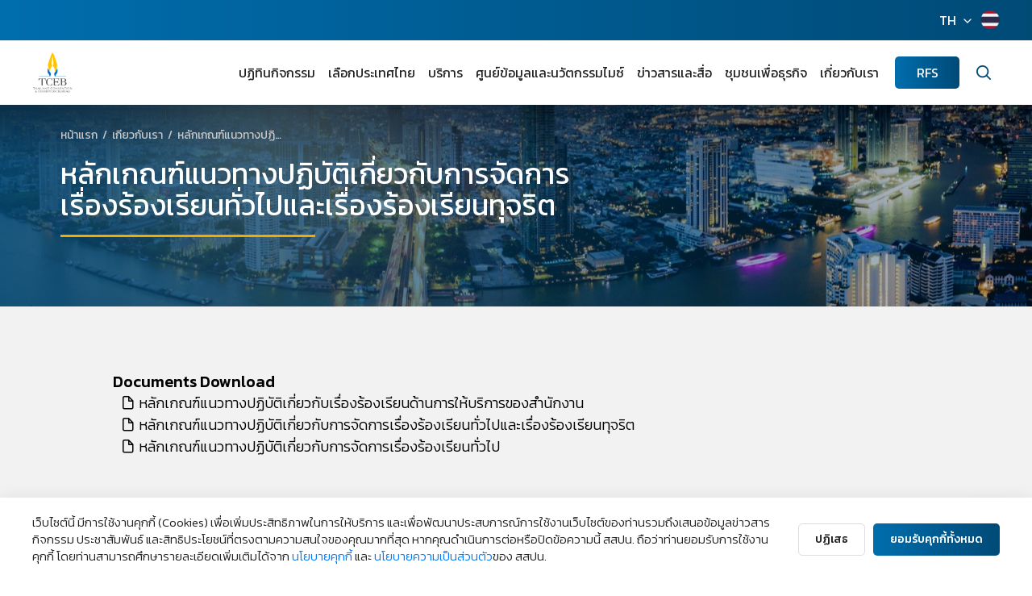

--- FILE ---
content_type: text/html; charset=UTF-8
request_url: https://www.businesseventsthailand.com/th/about-us/rules-guidelines
body_size: 13985
content:
<!DOCTYPE html>
<html lang="th">
<head>
    <title>Find out about the rules and guidelines for your planning.</title>
<meta charset="utf-8">
<meta http-equiv="X-UA-Compatible" content="IE=edge">
<meta name="viewport" id="viewport-meta" content="width=device-width, initial-scale=1.0, maximum-scale=1.0, user-scalable=no">
<meta name="keywords" content="">
<meta name="description" content="Find out about the rules and guidelines for effective planning for your next business event in Thailand.">
<meta name="HandheldFriendly" content="true">
<meta name="format-detection" content="telephone=no">
<meta name='language' content='th, en, cn'>
<meta name="copyright" content="2018 Copyright © Thailand Convention & Exhibition Bureau.">

<!-- META OPEN GRAPH (FB) -->
<meta property="og:type" content="website">
<meta property="og:url" content="https://www.businesseventsthailand.com/th/about-us/rules-guidelines">
<meta property="og:title" content="Find out about the rules and guidelines for your planning.">
<meta property="og:description" content="Find out about the rules and guidelines for effective planning for your next business event in Thailand.">
<meta property="og:image" content="https://www.businesseventsthailand.com/image/upload/brand-2.png">
<meta property="og:site_name" content="สำนักงานส่งเสริมการจัดประชุมและนิทรรศการ (องค์การมหาชน) หรือ สสปน.">
<meta property="og:locale" content="">
<meta property="og:locale:alternate" content="">
<meta property="fb:app_id" content="394794124505350" />

<!-- TWITTER CARD -->
<meta name="twitter:card" content="summary">
<meta name="twitter:title" content="Find out about the rules and guidelines for your planning.">
<meta name="twitter:description" content="Find out about the rules and guidelines for effective planning for your next business event in Thailand.">
<meta name="twitter:url" content="https://www.businesseventsthailand.com/th/about-us/rules-guidelines">
<meta name="twitter:image:src" content="https://www.businesseventsthailand.com/image/upload/brand-2.png">

<!-- <meta name="apple-mobile-web-app-capable" content="yes"> -->
<meta name="mobile-web-app-capable" content="yes">
<meta name="apple-mobile-web-app-status-bar-style" content="black-translucent">
<meta name="format-detection" content = "telephone=no">
<meta name="Rating" content="general"> 
<meta name="ROBOTS" content="index, follow"> 
<meta name="FAST-WebCrawler" content="index, follow"> 
<meta name="Scooter" content="index, follow"> 
<meta name="Slurp" content="index, follow"> 
<meta name="REVISIT-AFTER" content="7 days"> 
<meta name="distribution" content="global">

<meta name="facebook-domain-verification" content="p51kgi5xndkzve3l2mbubt3hyh3ca4" />

<!-- ICONS -->
<link rel="shortcut icon" href="/css/assets-2022/favicon/favicon.ico?v=2" type="image/x-icon"/>
<link rel="icon" href="/css/assets-2022/favicon/favicon.ico?v=2" type="image/x-icon"/>
<link rel="apple-touch-icon" sizes="57x57" href="/css/assets-2022/favicon/apple-icon-57x57.png">
<link rel="apple-touch-icon" sizes="60x60" href="/css/assets-2022/favicon/apple-icon-60x60.png">
<link rel="apple-touch-icon" sizes="72x72" href="/css/assets-2022/favicon/apple-icon-72x72.png">
<link rel="apple-touch-icon" sizes="76x76" href="/css/assets-2022/favicon/apple-icon-76x76.png">
<link rel="apple-touch-icon" sizes="114x114" href="/css/assets-2022/favicon/apple-icon-114x114.png">
<link rel="apple-touch-icon" sizes="120x120" href="/css/assets-2022/favicon/apple-icon-120x120.png">
<link rel="apple-touch-icon" sizes="144x144" href="/css/assets-2022/favicon/apple-icon-144x144.png">
<link rel="apple-touch-icon" sizes="152x152" href="/css/assets-2022/favicon/apple-icon-152x152.png">
<link rel="apple-touch-icon" sizes="180x180" href="/css/assets-2022/favicon/apple-icon-180x180.png">
<link rel="icon" type="image/png" href="/css/assets-2022/favicon/favicon-16x16.png" sizes="16x16">
<link rel="icon" type="image/png" href="/css/assets-2022/favicon/favicon-32x32.png" sizes="32x32">
<link rel="icon" type="image/png" href="/css/assets-2022/favicon/favicon-96x96.png" sizes="96x96">
<link rel="icon" type="image/png" href="/css/assets-2022/favicon/android-icon-192x192.png" sizes="192x192">    <!-- Core -->
<link rel="stylesheet" href="https://stackpath.bootstrapcdn.com/bootstrap/4.5.0/css/bootstrap.min.css" integrity="sha384-9aIt2nRpC12Uk9gS9baDl411NQApFmC26EwAOH8WgZl5MYYxFfc+NcPb1dKGj7Sk" crossorigin="anonymous">
<link rel="stylesheet" href="https://cdnjs.cloudflare.com/ajax/libs/normalize/8.0.1/normalize.min.css" integrity="sha512-NhSC1YmyruXifcj/KFRWoC561YpHpc5Jtzgvbuzx5VozKpWvQ+4nXhPdFgmx8xqexRcpAglTj9sIBWINXa8x5w==" crossorigin="anonymous" />
<link rel="stylesheet" href="https://cdnjs.cloudflare.com/ajax/libs/animate.css/4.1.0/animate.min.css" integrity="sha512-kb1CHTNhoLzinkElTgWn246D6pX22xj8jFNKsDmVwIQo+px7n1yjJUZraVuR/ou6Kmgea4vZXZeUDbqKtXkEMg==" crossorigin="anonymous" />
<link rel="stylesheet" href="//code.jquery.com/ui/1.12.1/themes/base/jquery-ui.css">

<link rel="stylesheet" href="https://cdnjs.cloudflare.com/ajax/libs/slick-carousel/1.9.0/slick-theme.min.css" integrity="sha512-17EgCFERpgZKcm0j0fEq1YCJuyAWdz9KUtv1EjVuaOz8pDnh/0nZxmU6BBXwaaxqoi9PQXnRWqlcDB027hgv9A==" crossorigin="anonymous" />
<link rel="stylesheet" href="https://cdnjs.cloudflare.com/ajax/libs/slick-carousel/1.9.0/slick.min.css" integrity="sha512-yHknP1/AwR+yx26cB1y0cjvQUMvEa2PFzt1c9LlS4pRQ5NOTZFWbhBig+X9G9eYW/8m0/4OXNx8pxJ6z57x0dw==" crossorigin="anonymous" />
<link href="https://cdn.jsdelivr.net/npm/select2@4.1.0-beta.1/dist/css/select2.min.css" rel="stylesheet" />
<link rel="stylesheet" href="https://cdn.jsdelivr.net/gh/fancyapps/fancybox@3.5.7/dist/jquery.fancybox.min.css" />

<!-- Custom -->
<link rel="stylesheet" type="text/css" href="/css/assets-2022/css/style.css?v=202601171768603680">
<link rel="stylesheet" type="text/css" href="/css/custom_feature/tags.css?v=202601171768603680">

    <!-- GA4 -->

    <!-- Google tag (gtag.js) -->
    <script async src="https://www.googletagmanager.com/gtag/js?id=G-MQQ43TE7DK"></script>
    <script>
    window.dataLayer = window.dataLayer || [];
    function gtag(){dataLayer.push(arguments);}
    gtag('js', new Date());

    gtag('config', 'G-MQQ43TE7DK');
    </script>
    
    <!-- Google Analytics -->
    <script>
        // open comment for production
        (function(i,s,o,g,r,a,m){i['GoogleAnalyticsObject']=r;i[r]=i[r]||function(){
        (i[r].q=i[r].q||[]).push(arguments)},i[r].l=1*new Date();a=s.createElement(o),
        m=s.getElementsByTagName(o)[0];a.async=1;a.src=g;m.parentNode.insertBefore(a,m)
        })(window,document,'script','https://www.google-analytics.com/analytics.js','ga');
        
        ga('create', 'UA-47039557-1', 'auto');
        ga('send', 'pageview');
    </script>
    <script id="cookieWarn" type="text/javascript" src="/js/cookie-warn.js?v=20260117054800"        
        data-lang-th=
        "{
        'text':'เว็บไซต์นี้ มีการใช้งานคุกกี้ (Cookies) เพื่อเพิ่มประสิทธิภาพในการให้บริการ และเพื่อพัฒนาประสบการณ์การใช้งานเว็บไซต์ของท่านรวมถึงเสนอข้อมูลข่าวสาร กิจกรรม ประชาสัมพันธ์ และสิทธิประโยชน์ที่ตรงตามความสนใจของคุณมากที่สุด หากคุณดำเนินการต่อหรือปิดข้อความนี้ สสปน. ถือว่าท่านยอมรับการใช้งานคุกกี้ โดยท่านสามารถศึกษารายละเอียดเพิ่มเติมได้จาก',
        'text2':'',
        'text3':'ของ สสปน.',
        'reject_text': 'ปฏิเสธ ',
        'accept_text': 'ยอมรับคุกกี้ทั้งหมด',
        'text_and': 'และ',
        'more_text': 'นโยบายคุกกี้',
        'more_text_privacy': 'นโยบายความเป็นส่วนตัว',
        'more_link': '/uploads/policy/pdf/6.นโยบายคุกกี้_Cookies Policy_300522_signed.pdf',
        'more_link_privacy': '/uploads/policy/pdf/2.นโยบายความเป็นส่วนตัว_300622_1.pdf'
        }"
        data-lang="th"
        data-debug="false"
        data-expire="90" 
        data-path="/"
        data-delay="" 
        data-class="myCookieWarningClass"
        data-style=""
        data-callback="cookieWarnCallback"
    > 
    </script>
    <script type="text/javascript">
        // callback 
        var cookieWarnCallback = function(accepted) {
            console.log('cookies accepted: ' + (accepted ? 'true' : 'false'));
        }; 
    </script>
        <!-- End Google Analytics -->
</head>
<body>

        <div class="global-container">
        <!-- FACEBOOK CHAT WIDGET-->
<style>
.ctrlq.fb-button,.ctrlq.fb-close{position:fixed;right:24px;cursor:pointer;}
.ctrlq.fb-button{z-index:999;background:url([data-uri]) center no-repeat #0084ff;width:60px;height:60px;text-align:center;bottom:24px;border:0;outline:0;border-radius:60px;-webkit-border-radius:60px;-moz-border-radius:60px;-ms-border-radius:60px;-o-border-radius:60px;box-shadow:0 1px 6px rgba(0,0,0,.06),0 2px 32px rgba(0,0,0,.16);-webkit-transition:box-shadow .2s ease;background-size:80%;transition:all .2s ease-in-out}

.ctrlq.fb-button:focus,.ctrlq.fb-button:hover{transform:scale(1.1);box-shadow:0 2px 8px rgba(0,0,0,.09),0 4px 40px rgba(0,0,0,.24);}

</style>

<div class="fb-livechat">
  <a href="https://m.me/miceinthailand" title="Send us a message on Facebook" class="ctrlq fb-button" target="_blank"></a> 
</div>
<!-- FACEBOOK CHAT WIDGET-->

<header class="site-header">
	<div class="topbar">
		<div class="row no-gutters align-items-center justify-content-end">
			
			<div class="col-auto">
				<div class="lang">
					<div class="row no-gutters">
						<div class="col-auto">
							<div class="dropdown">
								<a href="javascript:void(0)" class="link" data-toggle="dropdown">TH</a>
								<ul class="dropdown-menu dropdown-menu-right">
									<li>
										<a href="https://www.businesseventsthailand.com/th/about-us/rules-guidelines" class="link">ไทย</a>
									</li>
									<li>
										<a href="https://www.businesseventsthailand.com/en/about-us/rules-guidelines" class="link">English</a>
									</li>
									<li>
										<a href="https://www.businesseventsthailand.com/cn/about-us/rules-guidelines" class="link">华文</a>
									</li>
								</ul>
							</div>
						</div>
						<div class="col-auto">
							<div class="icon">
								<img src="/css/assets-2022/img/icon/lang-th.png" alt="lang-th">
							</div>
						</div>
					</div>
				</div>
			</div>
		</div>
	</div>
	<div class="main">
		<div class="row gutters-20 align-items-center">
			<div class="col">
				<div class="brand">
					<a href="https://www.businesseventsthailand.com/th/index" class="link">
						<img src="/css/assets-2022/img/static/brand.png" alt="brand">
					</a>
				</div>
			</div>
			<div class="col-auto">
				<div class="menu-wrapper">
					<div class="row gutters-10 align-items-xl-center">
						<div class="col-12 col-xl">
							<nav class="menu">
								<ul class="nav-list">
									<li class="dropdown">
										<a href="/event-calendar" class="link">ปฏิทินกิจกรรม</a>
										<a href="javascript:void(0)" data-toggle="dropdown">
											<span class="feather icon-chevron-down"></span>
										</a>
										<ul class="dropdown-menu">
											<li>
												<a href="/register-event" class="link">ลงทะเบียนประชาสัมพันธ์งาน</a>
											</li>
										</ul>
									</li>
									<li class="dropdown">
										<a href="https://www.businesseventsthailand.com/th/why-thailand" class="link">เลือกประเทศไทย</a>
										<a href="javascript:void(0)" data-toggle="dropdown">
											<span class="feather icon-chevron-down"></span>
										</a>
										<ul class="dropdown-menu">
											<li>
												<a href="https://www.businesseventsthailand.com/th/why-thailand/new-experience" class="link">ประสบการณ์ใหม่</a>
											</li>
											<li>
												<a href="https://www.businesseventsthailand.com/th/why-thailand/variety-of-venues" class="link">หลากหลายสถานที่</a>
											</li>
											<li>
												<a href="https://www.businesseventsthailand.com/th/why-thailand/one-stop-service" class="link">บริการครบวงจร</a>
											</li>
											<li>
												<a href="https://www.businesseventsthailand.com/th/why-thailand/uniquely-thai" class="link">เอกลักษณ์ไทย</a>
											</li>
											<li>
												<a href="https://www.businesseventsthailand.com/th/why-thailand/connecting-hub" class="link">ศูนย์กลางธุรกิจไมซ์เอเชีย</a>
											</li>
										</ul>
									</li>
									<li class="dropdown">
										<a href="/support-solution" class="link">บริการ</a>
										<a href="javascript:void(0)" data-toggle="dropdown">
											<span class="feather icon-chevron-down"></span>
										</a>
										<ul class="dropdown-menu">
											<li>
												<a href="/support-solution/meetings-incentives" class="link">การจัดประชุมและการเดินทางเพื่อเป็นรางวัล</a>
											</li>
											<li>
												<a href="/support-solution/convention" class="link">การจัดประชุมนานาชาติ</a>
											</li>
											<li>
												<a href="/support-solution/exhibition" class="link">งานแสดงสินค้านานาชาติ</a>
											</li>
											<li>
												<a href="/support-solution/mega-events" class="link">งานเมกะอีเวนท์ และเทศกาลนานาชาติ</a>
											</li>
											<li>
												<a href="https://intelligence.businesseventsthailand.com/en" target="_blank" class="link">MICE Intelligenceและนวัตกรรม</a>
											</li>
											<li>
												<a href="https://www.businesseventsthailand.com/th/support-solution/regional-office" class="link">สำนักส่งเสริมการจัดประชุมและนิทรรศการ</a>
											</li>
											<li>
												<a href="/support-solution/capabilities" class="link">ฝ่ายพัฒนาศักยภาพอุตสาหกรรมไมซ์</a>
											</li>
											<li>
												<a href="/support-solution/government" class="link">บริหารรัฐกิจวิสาหกิจ</a>
											</li>
											<li>
												<a href="/support-solution/service" class="link">การบริการที่สนามบิน</a>
											</li>
											<li>
												<a href="/epayment" class="link">การชำระเงินผ่านระบบอิเล็กทรอนิกส์ (E-Payment)</a>
											</li>
											
										</ul>
									</li>
									<li class="dropdown">
										<a href="https://intelligence.businesseventsthailand.com/en" class="link">ศูนย์ข้อมูลและนวัตกรรมไมซ์</a>
										<a href="javascript:void(0)" data-toggle="dropdown">
											<span class="feather icon-chevron-down"></span>
										</a>
										<ul class="dropdown-menu">
											<li>
												<a href="https://intelligence.businesseventsthailand.com/en/blog" target="_blank" class="link">บทความ</a>
											</li>
											<!-- <li>
												<a href="https://intelligence.businesseventsthailand.com/en/insights/future-of-mice" target="_blank" class="link">รายงานข่าวสาร</a>
											</li> -->
											<li>
												<a href="https://intelligence.businesseventsthailand.com/en/keyindustries/s-curve-industries" target="_blank" class="link">ข่าวสารอุตสาหกรรม</a>
											</li>
											<li>
												<a href="https://intelligence.businesseventsthailand.com/en/page/mice-dashboard" target="_blank" class="link">ข้อมูลทางสถิติ</a>
											</li>
											<li>
												<a href="https://intelligence.businesseventsthailand.com/en/page/mice-business" target="_blank" class="link">เครื่องมือทางธุรกิจ</a>
											</li>
											<li>
												<a href="https://intelligence.businesseventsthailand.com/en/e-library" target="_blank" class="link">E-LIBRARY</a>
											</li>
										</ul>
									</li>
									<li class="dropdown">
										<a href="/press-media/news-press-release#navbar" class="link">ข่าวสารและสื่อ</a>
										<a href="javascript:void(0)" data-toggle="dropdown">
											<span class="feather icon-chevron-down"></span>
										</a>
										<ul class="dropdown-menu">
											<li>
												<a href="https://www.businesseventsthailand.com/th/press-media/news-press-release" class="link">ข่าวสารและสื่อ</a>
											</li>
											<li>
												<a href="https://www.businesseventsthailand.com/th/press-media/photo-gallery" class="link">แกลเลอรี่ภาพ</a>
											</li>
											<li>
												<a href="https://www.businesseventsthailand.com/th/press-media/videos" class="link">วิดีโอ</a>
											</li>
											<li>
												<a href="https://www.businesseventsthailand.com/th/press-media/download-center" class="link">ศูนย์ดาวน์โหลด</a>
											</li>
										</ul>
									</li>
									<li class="dropdown">
										<a href="/communities" class="link">ชุมชนเพื่อธุรกิจ</a>
										<a href="javascript:void(0)" data-toggle="dropdown">
											<span class="feather icon-chevron-down"></span>
										</a>
										<ul class="dropdown-menu">
											<li>
												<a href="https://www.businesseventsthailand.com/th/communities/thailand-7-mice-magnificent-themes" class="link">ไอเดียสร้างสรรค์ 7 เส้นทางสายไมซ์</a>
											</li>
											<li>
												<a href="/communities/campaign" class="link">แคมเปญ</a>
											</li>
											<li>
												<a href="/communities/experiences" class="link">ประสบการณ์ไมซ์</a>
											</li>
											<!-- <li>
												<a href="https://www.thaimiceconnect.com/" target="_blank" class="link">Thai MICE Connect</a>
											</li> -->
											<li>
												<a href="https://miceoss.tceb.or.th/" target="_blank" class="link">Thai MICE OSS</a>
											</li>
											<li>
												<a href="/communities/venues" class="link">สถานที่จัดงาน</a>
											</li>
											<li>
												<a href="/communities/accommodation" class="link">สถานที่พัก</a>
											</li>
											<li>
												<a href="/communities/testimonials" class="link">คำรับรองจากผู้จัดงาน</a>
											</li>
											<li>
												<a href="/communities/local-partner" class="link">พันธมิตรในชุมชน</a>
											</li>
											<li>
												<a href="/communities/travel-information" class="link">ข้อมูลการเดินทางทั่วไป</a>
											</li>
											<li>
												<a href="/communities/faq" class="link">คำถามที่พบบ่อย</a>
											</li>
										</ul>
									</li>
									<li class="dropdown">
										<a href="/about-us" class="link">เกี่ยวกับเรา</a>
										<a href="javascript:void(0)" data-toggle="dropdown">
											<span class="feather icon-chevron-down"></span>
										</a>
										<ul class="dropdown-menu">
											<li class="dropdown-submenu">
												<a href="javascript:void(0);" class="link">เกี่ยวกับสำนักงานส่งเสริมการจัดประชุมและนิทรรศการ</a>
												<a href="javascript:void(0)" class="link-sub">
													<span class="feather icon-chevron-down"></span>
												</a>
												<ul class="dropdown-menu">																									        
													<li>
														<a href="/about-us/introduction-background" class="link">บทนำและประวัติความเป็นมา</a>
													</li>															
													<li>
														<a href="/about-us/power-and-duty" class="link">อำนาจและหน้าที่</a>
													</li>															
													<li>
														<a href="/about-us/strategic-plan" class="link">แผนยุทธศาสตร์</a>
													</li>															
													<li>
														<a href="/about-us/related-laws" class="link">กฎหมายที่เกี่ยวข้อง</a>
													</li>															
													<li>
														<a href="/about-us/organization-chart" class="link">โครงสร้างองค์กร</a>
													</li>															
													<li>
														<a href="/about-us/tceb-board-of-directors" class="link">โครงสร้างคณะกรรมการและคณะอนุกรรมการ</a>
													</li>															
													<li>
														<a href="/about-us/tceb-board-members" class="link">คณะกรรมการของสำนักงานส่งเสริมการจัดประชุมและนิทรรศการ</a>
													</li>																	
												</ul>
											</li>
											<li class="dropdown-submenu">
												<a href="javascript:void(0);" class="link">แผนและผลงาน</a>
												<a href="javascript:void(0)" class="link-sub">
													<span class="feather icon-chevron-down"></span>
												</a>
												<ul class="dropdown-menu">																									        
													<li>
														<a href="/about-us/objective-plan" class="link">แผนการดำเนินงาน</a>
													</li>
													<li>
														<a href="/about-us/planned-spending" class="link">แผนการใช้จ่ายงบประมาณ</a>
													</li>
													<li>
														<a href="/about-us/survey-report" class="link">รายงานผลการสำรวจความพึงพอใจ</a>
													</li>
													<li>
														<a href="/about-us/annual-reports" class="link">รายงานประจำปี</a>
													</li>
													<li>
														<a href="/about-us/human-resource-management-plan" class="link">แผนการบริหารทรัพยากรบุคคล</a>
													</li>																													
												</ul>
											</li>
											<li class="dropdown-submenu">
												<a href="javascript:void(0);" class="link">ข้อมูลการจัดซื้อจัดจ้าง</a>
												<a href="javascript:void(0)" class="link-sub">
													<span class="feather icon-chevron-down"></span>
												</a>
												<ul class="dropdown-menu">	
													

													<li>
														<a href="/about-us/annual-procurement-report" class="link">แผนการจัดซื้อจัดจ้างประจำปี</a>
													</li>
													
													<li>
														<a href="/about-us/annual-procurement-report-2023" class="link">รายงานผลการจัดซื้อจัดจ้างประจำปี</a>
													</li>
													<li>
														<a href="/about-us/summary-of-monthly-procurement" class="link">สรุปผลการจัดซื้อจัดจ้างรายเดือน</a>
													</li>	
													<li>
														<a href="/about-us/Procurement-List-for-the-Fiscal-Year-2024" class="link">รายการการจัดซื้อจัดจ้างประจำปี</a>
													</li>
																																				        
													<li>
														<a href="/announcement/various-announcements-about-procurement" class="link">ประกาศต่างๆเกี่ยวกับการจัดซื้อจัดจ้าง</a>
													</li>
													<li>
														<a href="/about-us/procurement-progress" class="link">ความก้าวหน้าการจัดซื้อจัดจ้าง</a>
													</li>	
																																										
												</ul>
											</li>
											<li class="dropdown-submenu">
												<a href="javascript:void(0);" class="link">การกำกับดูแลกิจการ</a>
												<a href="javascript:void(0)" class="link-sub">
													<span class="feather icon-chevron-down"></span>
												</a>
												<ul class="dropdown-menu">																									        
													<li>
														<a href="/about-us/good-corporate-governance" class="link">การกำกับดูแลกิจการที่ดี</a>
													</li>
													<li>
														<a href="/about-us/honest-intent-of-the-executive" class="link">เจตจำนงสุจริตของผู้บริหาร</a>
													</li>
													<li>
														<a href="/about-us/no-gift-policy" class="link">นโยบาย No Gift Policy</a>
													</li>
													<li>
														<a href="/about-us/code-of-ethics" class="link">ประมวลจริยธรรม</a>
													</li>
													<li>
														<a href="/about-us/strengthening-the-corporate-culture" class="link">การเสริมสร้างวัฒนธรรมองค์กร</a>
													</li>
													<li>
														<a href="/about-us/management-participation" class="link">การมีส่วนร่วมของผู้บริหาร</a>
													</li>
													<li>
														<a href="/about-us/corporate-fraud-risk-management" class="link">การจัดการความเสี่ยงการทุจริตขององค์กร</a>
													</li>
													<li>
														<a href="/about-us/rules-guidelines" class="link">หลักเกณฑ์แนวทางปฏิบัติเกี่ยวกับการจัดการเรื่องร้องเรียนทั่วไปและเรื่องร้องเรียนทุจริต</a>
													</li>
													<li>
														<a href="/about-us/good-governance-measures" class="link">มาตรการการกำกับกิจการที่ดี</a>
													</li>																													
												</ul>
											</li>
											<li class="dropdown-submenu">
												<a href="javascript:void(0);" class="link">การสนับสนุนและอำนวยความสะดวก</a>
												<a href="javascript:void(0)" class="link-sub">
													<span class="feather icon-chevron-down"></span>
												</a>
												<ul class="dropdown-menu">																									        
													<li>
														<a href="/about-us/e-service" class="link">E-Service</a>
													</li>
													<li>
														<a href="/about-us/service-standard-guide" class="link">คู่มือมาตรฐานการให้บริการ</a>
													</li>
													<li>
														<a href="/about-us/standard-operating-manual" class="link">คู่มือมาตรฐานการปฎิบัติงาน</a>
													</li>
													<li>
														<a href="/about-us/service-statistics" class="link">ข้อมูลสถิติการให้บริการ</a>
													</li>																														
												</ul>
											</li>
											<li class="dropdown-submenu">
												<a href="javascript:void(0);" class="link">ทีมงานของเรา</a>
												<a href="javascript:void(0)" class="link-sub">
													<span class="feather icon-chevron-down"></span>
												</a>
												<ul class="dropdown-menu" style="min-width: 400px;">																									        
													<li>
														<a href="/my-team/tceb-management" class="link">ทีมผู้บริหาร</a>
													</li>
													<li>
														<a href="/my-team/convention" class="link">ฝ่ายส่งเสริมการจัดประชุมนานาชาติ</a>
													</li>
													<li>
														<a href="/my-team/corporate-image-and-communication-department" class="link">ฝ่ายภาพลักษณ์และสื่อสารองค์กร</a>
													</li>
													<li>
														<a href="/my-team/exhibition" class="link">ฝ่ายอุตสาหกรรมการแสดงสินค้านานาชาติ</a>
													</li>
													<li>
														<a href="/my-team/government" class="link">ส่วนงานบริหารรัฐกิจวิสาหกิจ</a>
													</li>
													<li>
														<a href="/my-team/meetings-incentives" class="link">ฝ่ายส่งเสริมการจัดประชุมและการเดินทางเพื่อเป็นรางวัล</a>
													</li>
													<li>
														<a href="/my-team/mega-events" class="link">ฝ่ายพัฒนาการจัดงานเมกะอีเวนท์และเทศกาลนานาชาติ</a>
													</li>
													<li>
														<a href="/my-team/capabilities" class="link">ฝ่ายพัฒนาศักยภาพอุตสาหกรรมไมซ์</a>
													</li>		
													<li>
														<a href="/my-team/intelligence-innovation" class="link">ฝ่ายไมซ์อินเทลลิเจนซ์และนวัตกรรม</a>
													</li>
													<li>
														<a href="/my-team/regional-office" class="link">สำนักส่งเสริมการจัดประชุมและนิทรรศการ</a>
													</li>			
													<li>
														<a href="/my-team/digital-department" class="link">ส่วนงานการตลาดดิจิทัล</a>
													</li>																										
												</ul>
											</li>
											<li>
												<a href="/about-us/our-partners" class="link">พันธมิตรของเรา</a>
											</li>
											<li>
												<a href="/about-us/awards-accolades" class="link">รางวัลที่ได้รับ</a>
											</li>
											<li class="dropdown-submenu">
												<a href="javascript:void(0);" class="link">ติดต่อเรา</a>
												<a href="javascript:void(0)" class="link-sub">
													<span class="feather icon-chevron-down"></span>
												</a>
												<ul class="dropdown-menu" style="min-width: 300px;">																									        
													<li>
														<a href="/contact" class="link">ช่องทางการรับฟังความคิดเห็น</a>
													</li>
													<li>
														<a href="/complaint/customer" class="link">การร้องเรียนทั่วไป</a>
													</li>
													<li>
														<a href="/complaint/corruption" class="link">แจ้งเรื่องร้องเรียนการทุจริต (การร้องเรียนการทุจริตนี้ จะส่งถึงผู้อำนวยการ สสปน. โดยตรง)</a>
													</li>
													<li>
														<a href="/question-answer" class="link">ถาม-ตอบ</a>
													</li>
													<li>
														<a href="/about-us/join-our-team" class="link">ร่วมงานกับเรา</a>
													</li>																													
												</ul>
											</li>
										</ul>
									</li>
								</ul>
							</nav>
						</div>
						<div class="col-12 d-xl-none mb-3">
							<div class="row no-gutters">
								
								<div class="col-auto">
									<div class="lang">
										<div class="row no-gutters">
											<div class="col-auto">
												<div class="dropdown">
													<a href="javascript:void(0)" class="link" data-toggle="dropdown">TH</a>
													<ul class="dropdown-menu dropdown-menu-right">
														<li>
															<a href="https://www.businesseventsthailand.com/th/about-us/rules-guidelines" class="link">ไทย</a>
														</li>
														<li>
															<a href="https://www.businesseventsthailand.com/en/about-us/rules-guidelines" class="link">English</a>
														</li>
														<li>
															<a href="https://www.businesseventsthailand.com/cn/about-us/rules-guidelines" class="link">华文</a>
														</li>
													</ul>
												</div>
											</div>
											<div class="col-auto">
												<div class="icon">
													<img src="/css/assets-2022/img/icon/lang-th.png" alt="lang-th">
												</div>
											</div>
										</div>
									</div>
								</div>
							</div>
						</div>
						<div class="col col-xl-auto">
							<div class="tool">
								<a href="https://rfs.businesseventsthailand.com/" class="btn btn-primary">RFS</a>
							</div>
						</div>
						<div class="col-auto">
							<div class="search">
								<a href="javascript:void(0)" class="btn" data-toggle="modal" data-target="#modalSearch">
									<span class="feather icon-search"></span>
								</a>
							</div>
						</div>
					</div>
				</div>
				<div class="menu-mobile-btn">
					<a href="javascript:void(0);" class="btn-mobile" data-menu="open">
						<div>
							<span class="bar"></span>
							<span class="bar"></span>
							<span class="bar"></span>
							<span class="bar"></span>
						</div>
					</a>
				</div>
			</div>
		</div>
	</div>
	<div class="menu-overlay" data-menu="close"></div>
</header>        
        <style>
    .download-list .item-list{ margin: 0 10px;}
    .download-list .title{ color: #000; }
    .about-block .about-info .editor-content a:link {color: #000;text-decoration: none;}
    .about-info .editor-content{ padding: 0 0 0 65px;}
</style>
<section class="site-container">
    <div class="default-page">
        <div style="background-color: #004a76;">
            <div class="breadcrumb-block">
	<div class="container">
		<ol class="breadcrumb nav-list">
			<li>
				<a href="https://www.businesseventsthailand.com/th/index" class="link">หน้าแรก</a>
			</li>
							<li>
					<a href="https://www.businesseventsthailand.com/th/about-us" class="link">เกี่ยวกับเรา</a>
				</li>
				<li>
					<a href="javascript:;" class="link">หลักเกณฑ์แนวทางปฏิบัติเกี่ยวกับการจัดการเรื่องร้องเรียนทั่วไปและเรื่องร้องเรียนทุจริต</a>
				</li>
					</ol>
	</div>
</div>            <div class="container default-topgraphic">
                    <figure class="cover">
                <img class="img-cover" src="https://www.businesseventsthailand.com/uploads/banner/web/190816-header-BNqokiFkT.jpg" alt="หลักเกณฑ์แนวทางปฏิบัติเกี่ยวกับการจัดการ&lt;br&gt;เรื่องร้องเรียนทั่วไปและเรื่องร้องเรียนทุจริต">
            </figure>
                <div class="inner">
            <h1 class="title text-light">
                หลักเกณฑ์แนวทางปฏิบัติเกี่ยวกับการจัดการ<br>เรื่องร้องเรียนทั่วไปและเรื่องร้องเรียนทุจริต
            </h1>
            <p class="desc text-light">
                
            </p>
        </div>
    </div>
        </div>
        <div class="about-block -bgbottom">
            <div class="container">
                <div class="whead text-center">
                    <h2 class="title text-primary"></h2>
                </div>
            </div>
            <div class="about-info">
                <div class="container">
                    <div class="row no-gutters align-items-center">
                        <div class="col-lg">
                            <div class="editor-content">
                                <div class="download-list">
    <h3 class="title">Documents Download</h3>
    <ul class="item-list fluid">
        <li>
            <a href="https://www.businesseventsthailand.com/uploads/image_file/file/251121-file-0GY1X9cOU.pdf" target="_blank" class="link">
                <span class="feather icon-file"></span>
                หลักเกณฑ์แนวทางปฏิบัติเกี่ยวกับเรื่องร้องเรียนด้านการให้บริการของสำนักงาน
            </a>
        </li>
        <li>
            <a href="https://www.businesseventsthailand.com/uploads/image_file/file/220429-file-fL6tLeWNz.pdf" target="_blank" class="link">
                <span class="feather icon-file"></span>
                หลักเกณฑ์แนวทางปฏิบัติเกี่ยวกับการจัดการเรื่องร้องเรียนทั่วไปและเรื่องร้องเรียนทุจริต
            </a>
        </li>
        <li>
            <a href="https://www.businesseventsthailand.com/uploads/image_file/file/240529-file-oel1C304O.pdf" target="_blank" class="link">
                <span class="feather icon-file"></span>
                หลักเกณฑ์แนวทางปฏิบัติเกี่ยวกับการจัดการเรื่องร้องเรียนทั่วไป
            </a>
        </li>
    </ul>
</div>
                            </div>
                        </div>
                    </div>
                </div>
            </div>
            <div class="about-nav">
	<div class="container">
		<div class="row">
			<div class="col-md-3 col-sm-6">
				<h4 class="title"><a href="/event-calendar" class="link">ปฏิทินกิจกรรม</a></h4>
				<ul class="nav-list fluid">
					<li>
						<a href="/register-event" class="link">ลงทะเบียนประชาสัมพันธ์งาน</a>
					</li>																													
				</ul>
			</div>
			<div class="col-md-3 col-sm-6">
				<h4 class="title"><a href="https://www.businesseventsthailand.com/th/why-thailand" class="link">เลือกประเทศไทย</a></h4>
				<ul class="nav-list fluid">
					<li>
						<a href="https://www.businesseventsthailand.com/th/why-thailand/new-experience" class="link">ประสบการณ์ใหม่</a>
					</li>
					<li>
						<a href="https://www.businesseventsthailand.com/th/why-thailand/various-places" class="link">หลากหลายสถานที่</a>
					</li>
					<li>
						<a href="https://www.businesseventsthailand.com/th/why-thailand/full-service" class="link">บริการครบวงจร</a>
					</li>
					<li>
						<a href="https://www.businesseventsthailand.com/th/why-thailand/thai-identity" class="link">เอกลักษณ์ไทย</a>
					</li>
					<li>
						<a href="https://www.businesseventsthailand.com/th/why-thailand/connecting-hub" class="link">ศูนย์กลางธุรกิจไมซ์เอเชีย</a>
					</li>																												
				</ul>
			</div>
			<div class="col-md-3 col-sm-6">
				<h4 class="title"><a href="/support-solution" class="link">การสนับสนุน</a></h4>
				<ul class="nav-list fluid">
					<li>
						<a href="/support-solution/meetings-incentives" class="link">การจัดประชุมและการเดินทางเพื่อเป็นรางวัล</a>
					</li>
					<li>
						<a href="/support-solution/convention" class="link">การจัดประชุมนานาชาติ</a>
					</li>
					<li>
						<a href="/support-solution/exhibition" class="link">งานแสดงสินค้านานาชาติ</a>
					</li>
					<li>
						<a href="/support-solution/mega-events" class="link">งานเมกะอีเวนท์ และเทศกาลนานาชาติ</a>
					</li>
					<li>
						<a href="https://intelligence.businesseventsthailand.com/en" target="_blank" class="link">MICE Intelligenceและนวัตกรรม</a>
					</li>
					<li>
						<a href="https://www.businesseventsthailand.com/th/support-solution/regional-office" class="link">สำนักส่งเสริมการจัดประชุมและนิทรรศการ</a>
					</li>
					<li>
						<a href="/support-solution/capabilities" class="link">ฝ่ายพัฒนาศักยภาพอุตสาหกรรมไมซ์</a>
					</li>
					<li>
						<a href="/support-solution/government" class="link">บริหารรัฐกิจวิสาหกิจ</a>
					</li>
					<li>
						<a href="/support-solution/service" class="link">การบริการที่สนามบิน</a>
					</li>
					<li>
						<a href="/epayment" class="link">การชำระเงินผ่านระบบอิเล็กทรอนิกส์ (E-Payment)</a>
					</li>																												
				</ul>
			</div>
			<div class="col-md-3 col-sm-6">
				<h4 class="title"><a href="https://intelligence.businesseventsthailand.com/en" class="link">ศูนย์ข้อมูลและนวัตกรรมไมซ์</a></h4>
				<ul class="nav-list fluid">
					<li>
						<a href="https://intelligence.businesseventsthailand.com/en/blog" target="_blank" class="link">บทความ</a>
					</li>
					<li>
						<a href="https://intelligence.businesseventsthailand.com/en/insights/future-of-mice" target="_blank" class="link">รายงานข่าวสาร</a>
					</li>
					<li>
						<a href="https://intelligence.businesseventsthailand.com/en/keyindustries/s-curve-industries" target="_blank" class="link">ข่าวสารอุตสาหกรรม</a>
					</li>
					<li>
						<a href="https://intelligence.businesseventsthailand.com/en/page/mice-dashboard" target="_blank" class="link">ข้อมูลทางสถิติ</a>
					</li>
					<li>
						<a href="https://intelligence.businesseventsthailand.com/en/page/mice-business" target="_blank" class="link">เครื่องมือทางธุรกิจ</a>
					</li>
					<li>
						<a href="https://intelligence.businesseventsthailand.com/en/e-library" target="_blank" class="link">E-LIBRARY</a>
					</li>																												
				</ul>
			</div>
		</div>
		<div class="row">
			<div class="col-md-3 col-sm-6">
				<h4 class="title"><a href="/press-media/news-press-release#navbar" class="link">ข่าวสารและสื่อ</a></h4>
				<ul class="nav-list fluid">
					<li>
						<a href="https://www.businesseventsthailand.com/th/press-media/news-press-release" class="link">ข่าวสารและสื่อ</a>
					</li>
					<li>
						<a href="https://www.businesseventsthailand.com/th/press-media/photo-gallery" class="link">แกลเลอรี่ภาพ</a>
					</li>
					<li>
						<a href="https://www.businesseventsthailand.com/th/press-media/videos" class="link">วิดีโอ</a>
					</li>
					<li>
						<a href="https://www.businesseventsthailand.com/th/press-media/download-center" class="link">ศูนย์ดาวน์โหลด</a>
					</li>														
				</ul>
			</div>
			<div class="col-md-3 col-sm-6">
				<h4 class="title"><a href="/communities" class="link">ชุมชนเพื่อธุรกิจ</a></h4>
				<ul class="nav-list fluid">
					<li>
						<a href="https://www.businesseventsthailand.com/th/communities/thailand-7-mice-magnificent-themes" class="link">ไอเดียสร้างสรรค์ 7 เส้นทางสายไมซ์</a>
					</li>
					<li>
						<a href="/communities/campaign" class="link">แคมเปญ</a>
					</li>
					<li>
						<a href="/communities/experiences" class="link">ประสบการณ์ไมซ์</a>
					</li>
					<li>
						<a href="https://www.thaimiceconnect.com/" target="_blank" class="link">Thai MICE Connect</a>
					</li>
					<li>
						<a href="/communities/venues" class="link">สถานที่จัดงาน</a>
					</li>
					<li>
						<a href="/communities/accommodation" class="link">สถานที่พัก</a>
					</li>
					<li>
						<a href="/communities/testimonials" class="link">คำรับรองจากผู้จัดงาน</a>
					</li>
					<li>
						<a href="/communities/local-partner" class="link">พันธมิตรในชุมชน</a>
					</li>
					<li>
						<a href="/communities/travel-information" class="link">ข้อมูลการเดินทางทั่วไป</a>
					</li>
					<li>
						<a href="/communities/faq" class="link">คำถามที่พบบ่อย</a>
					</li>														
				</ul>
			</div>
		</div>
		<div class="row">
			<div class="col-md-3 col-sm-6">
				<h4 class="title"><a href="javascript:void(0);" class="link">เกี่ยวกับสำนักงานส่งเสริมการจัดประชุมและนิทรรศการ</a></h4>
				<ul class="nav-list fluid">
					<li>
						<a href="/about-us/introduction-background" class="link">บทนำและประวัติความเป็นมา</a>
					</li>															
					<li>
						<a href="/about-us/power-and-duty" class="link">อำนาจและหน้าที่</a>
					</li>															
					<li>
						<a href="/about-us/strategic-plan" class="link">แผนยุทธศาสตร์</a>
					</li>															
					<li>
						<a href="/about-us/related-laws" class="link">กฎหมายที่เกี่ยวข้อง</a>
					</li>															
					<li>
						<a href="/about-us/organization-chart" class="link">โครงสร้างองค์กร</a>
					</li>															
					<li>
						<a href="/about-us/tceb-board-of-directors" class="link">โครงสร้างคณะกรรมการและคณะอนุกรรมการ</a>
					</li>															
					<li>
						<a href="/about-us/tceb-board-members" class="link">คณะกรรมการของสำนักงานส่งเสริมการจัดประชุมและนิทรรศการ</a>
					</li>
				</ul>
			</div>
			<div class="col-md-3 col-sm-6">
				<h4 class="title"><a href="javascript:void(0);" class="link">แผนและผลงาน</a></h4>
				<ul class="nav-list fluid">
					<li>
						<a href="/about-us/objective-plan" class="link">แผนการดำเนินงาน</a>
					</li>
					<li>
						<a href="/about-us/planned-spending" class="link">แผนการใช้จ่ายงบประมาณ</a>
					</li>
					<li>
						<a href="/about-us/survey-report" class="link">รายงานผลการสำรวจความพึงพอใจ</a>
					</li>
					<li>
						<a href="/about-us/annual-reports" class="link">รายงานประจำปี</a>
					</li>
					<li>
						<a href="/about-us/human-resource-management-plan" class="link">แผนการบริหารทรัพยากรบุคคล</a>
					</li>
				</ul>
			</div>
			<div class="col-md-3 col-sm-6">
				<h4 class="title"><a href="javascript:void(0);" class="link">ข้อมูลการจัดซื้อจัดจ้าง</a></h4>
				<ul class="nav-list fluid">
				<li>
														<a href="/about-us/annual-procurement-report" class="link">แผนการจัดซื้อจัดจ้างประจำปี</a>
													</li>
													
													<li>
														<a href="/about-us/annual-procurement-report-2023" class="link">รายงานผลการจัดซื้อจัดจ้างประจำปี</a>
													</li>
													<li>
														<a href="/about-us/summary-of-monthly-procurement" class="link">สรุปผลการจัดซื้อจัดจ้างรายเดือน</a>
													</li>	
													<li>
														<a href="/about-us/procurement-list-for-the-Fiscal-Year-2024" class="link">รายการการจัดซื้อจัดจ้างประจำปี</a>
													</li>
																																				        
													<li>
														<a href="/announcement/various-announcements-about-procurement" class="link">ประกาศต่างๆเกี่ยวกับการจัดซื้อจัดจ้าง</a>
													</li>
													<li>
														<a href="/about-us/procurement-progress" class="link">ความก้าวหน้าการจัดซื้อจัดจ้าง</a>
													</li>	
				</ul>
			</div>
			<div class="col-md-3 col-sm-6">
				<h4 class="title"><a href="javascript:void(0);" class="link">การกำกับดูแลกิจการ</a></h4>
				<ul class="nav-list fluid">
					<li>
						<a href="/about-us/good-corporate-governance" class="link">การกำกับดูแลกิจการที่ดี</a>
					</li>
					<li>
						<a href="/about-us/honest-intent-of-the-executive" class="link">เจตจำนงสุจริตของผู้บริหาร</a>
					</li>
					<li>
														<a href="/about-us/no-gift-policy" class="link">นโยบาย No Gift Policy</a>
													</li>
					<li>
						<a href="/about-us/strengthening-the-corporate-culture" class="link">การเสริมสร้างวัฒนธรรมองค์กร</a>
					</li>
					<li>
						<a href="/about-us/management-participation" class="link">การมีส่วนร่วมของผู้บริหาร</a>
					</li>
					<li>
						<a href="/about-us/corporate-fraud-risk-management" class="link">การจัดการความเสี่ยงการทุจริตขององค์กร</a>
					</li>
					<li>
						<a href="/about-us/rules-guidelines" class="link">หลักเกณฑ์แนวทางปฏิบัติเกี่ยวกับการจัดการเรื่องร้องเรียนทั่วไปและเรื่องร้องเรียนทุจริต</a>
					</li>
					<li>
						<a href="/about-us/good-governance-measures" class="link">มาตรการการกำกับกิจการที่ดี</a>
					</li>
				</ul>
			</div>
		</div>

		<div class="row">
			<div class="col-md-3 col-sm-6">
				<h4 class="title"><a href="javascript:void(0);" class="link">การสนับสนุนและอำนวยความสะดวก</a></h4>
				<ul class="nav-list fluid">
					<li>
						<a href="/about-us/e-service" class="link">E-Service</a>
					</li>
					<li>
						<a href="/about-us/service-standard-guide" class="link">คู่มือมาตรฐานการให้บริการ</a>
					</li>
					<li>
						<a href="/about-us/standard-operating-manual" class="link">คู่มือมาตรฐานการปฎิบัติงาน</a>
					</li>
					<li>
						<a href="/about-us/service-statistics" class="link">ข้อมูลสถิติการให้บริการ</a>
					</li>
				</ul>
			</div>
			<div class="col-md-3 col-sm-6">
				<h4 class="title"><a href="javascript:void(0);" class="link">ทีมงานของเรา</a></h4>
				<ul class="nav-list fluid">
					<li>
						<a href="/my-team/tceb-management" class="link">ทีมผู้บริหาร</a>
					</li>
					<li>
						<a href="/my-team/convention" class="link">ฝ่ายส่งเสริมการจัดประชุมนานาชาติ</a>
					</li>
					<li>
						<a href="/my-team/corporate-image-and-communication-department" class="link">ฝ่ายภาพลักษณ์และสื่อสารองค์กร</a>
					</li>
					<li>
						<a href="/my-team/exhibition" class="link">ฝ่ายอุตสาหกรรมการแสดงสินค้านานาชาติ</a>
					</li>
					<li>
						<a href="/my-team/government" class="link">ส่วนงานบริหารรัฐกิจวิสาหกิจ</a>
					</li>
					<li>
						<a href="/my-team/meetings-incentives" class="link">ฝ่ายส่งเสริมการจัดประชุมและการเดินทางเพื่อเป็นรางวัล</a>
					</li>
					<li>
						<a href="/my-team/mega-events" class="link">ฝ่ายพัฒนาการจัดงานเมกะอีเวนท์และเทศกาลนานาชาติ</a>
					</li>
					<li>
						<a href="/my-team/capabilities" class="link">ฝ่ายพัฒนาศักยภาพอุตสาหกรรมไมซ์</a>
					</li>		
					<li>
						<a href="/my-team/intelligence-innovation" class="link">ฝ่ายไมซ์อินเทลลิเจนซ์และนวัตกรรม</a>
					</li>
					<li>
						<a href="/my-team/regional-office" class="link">สำนักส่งเสริมการจัดประชุมและนิทรรศการ</a>
					</li>
				</ul>
			</div>
			<div class="col-md-3 col-sm-6">
				<h4 class="title h-auto"><a href="/about-us/our-partners" class="link">พันธมิตรของเรา</a></h4>

				<h4 class="title h-auto"><a href="/about-us/awards-accolades" class="link">รางวัลที่ได้รับ</a></h4>

				<h4 class="title h-auto"><a href="javascript:void(0);" class="link">ติดต่อเรา</a></h4>
				<ul class="nav-list fluid">
					<li>
						<a href="/contact" class="link">ช่องทางการรับฟังความคิดเห็น</a>
					</li>
					<li>
						<a href="/complaint/customer" class="link">การร้องเรียนทั่วไป</a>
					</li>
					<li>
						<a href="/complaint/corruption" class="link">แจ้งเรื่องร้องเรียนการทุจริต (การร้องเรียนการทุจริตนี้ จะส่งถึงผู้อำนวยการ สสปน. โดยตรง)</a>
					</li>
					<li>
						<a href="/question-answer" class="link">ถาม-ตอบ</a>
					</li>
					<li>
						<a href="/about-us/join-our-team" class="link">ร่วมงานกับเรา</a>
					</li>
				</ul>
			</div>
		</div>
	</div>
</div>        </div>
    </div>
</section>

        <div class="modal fade" id="modalSearch" tabindex="-1">
    <button type="button" class="close" data-dismiss="modal" aria-label="Close">
        <span class="feather icon-x"></span>
    </button>
    <div class="modal-dialog modal-dialog-centered">
        <div class="modal-content">
            <div class="modal-body">
                <div class="search-block">
                    <h2 class="title text-light">
                        คุณต้องการค้นหาอะไร ?
                    </h2>
                    <form style="padding: 5px;" action="https://www.businesseventsthailand.com/th/search-result-v2" method="get">
                
                   
                        
                        
                            <div class="mb-2">
                                <input type="text" name="keyword" class="form-control" placeholder="คำค้นหา..." value="" style="    height: calc(1.5em + 1.5rem + 2px);">
                            </div>
                            <div class="mb-2">
                            <div class="select-wrapper">
                                    <select name="category" class="select-control"  style="width: 100%;">
                                    
                                            <option value="event_calendar" >ปฏิทินกิจกรรม</option>
                                            <option value="why_thailand" >เลือกประเทศไทย</option>
                                            <option value="solution_support" >การสนับสนุน</option>
                                            <option value="press_media" >ข่าวสารและสื่อ</option>
                                            <option value="communities" >ชุมชนเพื่อธุรกิจ</option>
                                            <option value="announcement" >ประกาศจัดซื้อจัดจ้าง</option>
                                            <option value="about_us" >เกี่ยวกับเรา</option>
                                     
                                            
                                        
                                    </select>
                            </div>
                            </div>
                            
                            <div class="mb-2">
                                <div class="action">
                                    <button style="width: 100%;" type="submit" class="btn btn-md btn-primary" value="">ค้นหา
                                </div>
                                </div>
                            
                        
                    
                
            </form>
                    <div class="tag">
                        <a href="/situation-update-coronavirus-COVID-19" class="btn btn-secondary">โควิค-19</a>
                        <a href="/why-thailand" class="btn btn-secondary">เลือกประเทศไทย</a>
                        <a href="/press-media/news-press-release" class="btn btn-secondary">ข่าวสารและสื่อ</a>
                    </div>
                </div>
            </div>
        </div>
    </div>
</div>        <footer class="site-footer">
    <div class="wg-donate">
        <div class="container">
            <div class="whead text-center">
                <h2 class="title text-light">ขอรับการสนับสนุน</h2>
                <p class="desc text-light">
                    ให้สำนักงานส่งเสริมการจัดประชุมและนิทรรศการ (องค์การมหาชน) สนับสนุนและอำนวยความสะดวกในการประชุม, ท่องเที่ยวเพื่อเป็นรางวัล, การประชุมนานาชาติ และงานแสดงสินค้าในไทยครั้งต่อไปของคุณ
                </p>
            </div>
            <div class="action">
                <div class="row gutters-10 justify-content-center">
                    <div class="col-sm-auto">
                        <a href="https://rfs.businesseventsthailand.com/" class="btn btn-sm btn-success">เข้ารับการสนับสนุน</a>
                    </div>
                    <div class="col-sm-auto">
                        <a href="https://rfs.businesseventsthailand.com/rfs-tracking.aspx" class="btn btn-sm btn-secondary">ติดตามการสนับสนุนของคุณ</a>
                    </div>
                </div>
            </div>
        </div>
    </div>
    
    <div class="upcoming-event-footer">
    </div>

    <div class="main">
        <div class="container">
            <div class="row">
                <div class="col-lg">
                    <div class="brand">
                        <img src="/css/assets-2022/img/static/brand-light.png" alt="brand-light">
                    </div>
                </div>
                <div class="col-lg-auto">
                    <div class="menu">
                        <ul class="nav-list fluid">
                            <li>
                                <a href="/event-calendar" class="link">ปฏิทินกิจกรรม<span class="feather icon-arrow-right"></a>
                            </li>
                            <li>
                                <a href="/support-solution" class="link">การสนับสนุน<span class="feather icon-arrow-right"></a>
                            </li>
                            <li>
                                <a href="https://intelligence.businesseventsthailand.com/en" target="_blank" class="link">MICE Intelligenceและนวัตกรรม<span class="feather icon-arrow-right"></a>
                            </li>
                            <li>
                                <a href="https://www.businesseventsthailand.com/th/support-solution/regional-office" class="link">สำนักส่งเสริมการจัดประชุมและนิทรรศการ<span class="feather icon-arrow-right"></a>
                            </li>
                            <li>
                                <a href="/press-media/news-press-release#navbar" class="link">ข่าวสารและสื่อ<span class="feather icon-arrow-right"></a>
                            </li>
                            <li>
                                <a href="/about-us" class="link">เกี่ยวกับเรา<span class="feather icon-arrow-right"></a>
                            </li>
                            <li>
                                <a href="/announcement/various-announcements-about-procurement" class="link">ประกาศต่างๆเกี่ยวกับการจัดซื้อจัดจ้าง</a>
                            </li>
                            <li>
                                <a href="/about-us/join-our-team" class="link">ร่วมงานกับเรา<span class="feather icon-arrow-right"></span></a>
                            </li>
                            <li>
                                <a href="/contact" class="link">ติดต่อเรา<span class="feather icon-arrow-right"></span></a>
                            </li>
                            <li>
                                <a href="/sitemap" class="link">แผนผังเว็บไซต์<span class="feather icon-arrow-right"></span></a>
                            </li>
                            <li>
                                <a href="/policy" class="link">นโยบายคุ้มครองข้อมูลส่วนบุคคล<span class="feather icon-arrow-right"></span></a>
                            </li>
                        </ul>
                    </div>
                </div>
               
                <div class="col-lg-auto">
                    <div class="contact">
                        <h4 class="title">สำนักงานส่งเสริมการจัดประชุมและนิทรรศการ (องค์การมหาชน)</h4>
                        <p class="desc">
                            อาคารสยามพิวรรธน์ทาวเวอร์ ชั้น 25 และ 26 ยูนิต A2 B1 และ B2 เลขที่ 989 ถนนพระรามที่ 1 แขวงปทุมวัน เขตปทุมวัน กรุงเทพฯ 10330
                        </p>
                                                
                        <p class="desc">
                        รับส่งหนังสือราชการ : saraban@tceb.or.th
                        </p>
                                                <div class="info">
                            <a href="tel:+66 2 694 6000" class="link">
                                <img src="/css/assets-2022/img/icon/tel.svg" alt="tel">
                                +66 2 694 6000
                            </a>
                            <a href="mailto:Info@tceb.or.th" class="link">
                                <img src="/css/assets-2022/img/icon/email.svg" alt="email">
                                Info@tceb.or.th
                            </a>
                        </div>
                    </div>
                    <div class="social mt-3">
                        <a href="https://www.facebook.com/miceinthailand" class="btn btn-primary" target="_blank" title="Facebook">
                            <img src="/css/assets-2022/img/icon/social-fb.png" alt="">
                        </a>
                        <a href="https://www.youtube.com/channel/UCDtoxgCJVoKp_ImQqWTuUpw" class="btn btn-primary" target="_blank" title="Youtube">
                            <img src="/css/assets-2022/img/icon/social-yt.png" alt="">
                        </a>
                        <a href="https://twitter.com/ThailandCVB" class="btn btn-primary" target="_blank" title="Twitter">
                            <img src="/css/assets-2022/img/icon/social-tw.png" alt="">
                        </a>
                        <a href="https://www.instagram.com/businesseventsth/" class="btn btn-primary" target="_blank" title="Instagram">
                            <img src="/css/assets-2022/img/icon/social-ig.png" alt="">
                        </a>
                        <a href="https://www.linkedin.com/company/businesseventsthailand" class="btn btn-primary" target="_blank" title="LinkedIn">
                            <img src="/css/assets-2022/img/icon/social-in.png" alt="">
                        </a>
                    </div>
                    <div class="newsletter">
                        <h4 class="title text-light">รับข่าวสารจาก TCEB</h4>
                        <form class="form-default">
                            <div class="row no-gutters">
                                <div class="col">
                                    <input type="email" name="sub_email" id="sub_email" class="form-control" placeholder="กรอกอีเมลของคุณ">
                                </div>
                                <div class="col-auto">
                                    <button type="button" id="subscribe" class="btn btn-xs btn-secondary">สมัคร</button>
                                </div>
                            </div>
                        </form>
                    </div>

                    <div class="contact">
                        <div class="info">
                            <a href="https://www.businesseventsthailand.com/th/complaint/corruption" class="link" target="_blank" style="font-size: 14px;line-height: 1.3;">
                                <img src="/css/assets-2022/img/icon/email.svg" alt="email">
                                แจ้งร้องเรียนทุจริต (การร้องเรียนการทุจริตนี้<br>จะส่งถึงผู้อำนวยการ สสปน. โดยตรง)
                            </a>
                        </div>
                    </div>
                </div>
                
                 <div class="col-lg-auto">
                    <div class="contact-map text-center pt-2">
                       <iframe src="https://www.google.com/maps/embed?pb=!1m14!1m8!1m3!1d7751.069074913807!2d100.531795!3d13.746607!3m2!1i1024!2i768!4f13.1!3m3!1m2!1s0x30e29ecd7b035207%3A0x91386dbd69a6d04e!2z4Liq4Liz4LiZ4Lix4LiB4LiH4Liy4LiZ4Liq4LmI4LiH4LmA4Liq4Lij4Li04Lih4LiB4Liy4Lij4LiI4Lix4LiU4Lib4Lij4Liw4LiK4Li44Lih4LmB4Lil4Liw4LiZ4Li04LiX4Lij4Lij4Lio4LiB4Liy4LijIChUQ0VCKQ!5e0!3m2!1sth!2sth!4v1682065524862!5m2!1sth!2sth" width="100%" height="300" style="border:0;" allowfullscreen="" loading="lazy" referrerpolicy="no-referrer-when-downgrade"></iframe>
                    </div>

                    <!-- <div class="menu">
                        <ul class="nav-list fluid">
                            
                        </ul>
                    </div> -->
                </div>
            </div>
        </div>
    </div>
    <div class="footbar">
        <div class="container">
            <div class="row align-items-center">
                <div class="col">
                    <p class="desc">
                        © 2022  สำนักงานส่งเสริมการจัดประชุมและนิทรรศการ (องค์การมหาชน) |
                                                <a href="/uploads/policy/pdf/2.นโยบายความเป็นส่วนตัว_300622_1.pdf" target="_blank" class="link">ความเป็นส่วนตัว</a>
                                            </p>
                </div>
                <div class="col-auto">
                    <div class="lang">
                        <div class="row no-gutters">
                            <div class="col-auto">
                                <div class="dropdown">
                                    <a href="javascript:void(0)" class="link" data-toggle="dropdown">TH</a>
                                    <ul class="dropdown-menu dropdown-menu-right">
                                        <li>
                                            <a href="https://www.businesseventsthailand.com/th/about-us/rules-guidelines" class="link">ไทย</a>
                                        </li>
                                        <li>
                                            <a href="https://www.businesseventsthailand.com/en/about-us/rules-guidelines" class="link">English</a>
                                        </li>
                                        <li>
                                            <a href="https://www.businesseventsthailand.com/cn/about-us/rules-guidelines" class="link">华文</a>
                                        </li>
                                    </ul>
                                </div>
                            </div>
                            <div class="col-auto">
                                <div class="icon">
                                    <img src="/css/assets-2022/img/icon/lang-th.png" alt="lang-th">
                                </div>
                            </div>
                        </div>
                    </div>
                </div>
            </div>
        </div>
    </div>
</footer>

                
    </div>

<!-- Core -->
<script src="https://code.jquery.com/jquery-2.2.4.js" integrity="sha256-iT6Q9iMJYuQiMWNd9lDyBUStIq/8PuOW33aOqmvFpqI=" crossorigin="anonymous"></script>
<script src="https://cdnjs.cloudflare.com/ajax/libs/jquery-easing/1.3.2/jquery.easing.min.js" integrity="sha512-qJw3EXcEMHpFae2o6eQmiDc1TACjjT7xMGnMcsmDFB55XiL/6SdZEsRv08wRR+OLJ7sijqHksLHDAlbB94glxg==" crossorigin="anonymous"></script>
<script src="https://cdnjs.cloudflare.com/ajax/libs/modernizr/2.8.3/modernizr.min.js" integrity="sha512-3n19xznO0ubPpSwYCRRBgHh63DrV+bdZfHK52b1esvId4GsfwStQNPJFjeQos2h3JwCmZl0/LgLxSKMAI55hgw==" crossorigin="anonymous"></script>
<script src="https://cdn.jsdelivr.net/npm/popper.js@1.16.0/dist/umd/popper.min.js" integrity="sha384-Q6E9RHvbIyZFJoft+2mJbHaEWldlvI9IOYy5n3zV9zzTtmI3UksdQRVvoxMfooAo" crossorigin="anonymous"></script>
<script src="https://stackpath.bootstrapcdn.com/bootstrap/4.5.0/js/bootstrap.min.js" integrity="sha384-OgVRvuATP1z7JjHLkuOU7Xw704+h835Lr+6QL9UvYjZE3Ipu6Tp75j7Bh/kR0JKI" crossorigin="anonymous"></script>
<script src="https://cdnjs.cloudflare.com/ajax/libs/1000hz-bootstrap-validator/0.11.9/validator.min.js" integrity="sha512-dTu0vJs5ndrd3kPwnYixvOCsvef5SGYW/zSSK4bcjRBcZHzqThq7pt7PmCv55yb8iBvni0TSeIDV8RYKjZL36A==" crossorigin="anonymous"></script>
<script src="https://cdnjs.cloudflare.com/ajax/libs/jquery.lazyload/1.9.1/jquery.lazyload.min.js" integrity="sha512-jNDtFf7qgU0eH/+Z42FG4fw3w7DM/9zbgNPe3wfJlCylVDTT3IgKW5r92Vy9IHa6U50vyMz5gRByIu4YIXFtaQ==" crossorigin="anonymous"></script>
<script src="https://code.jquery.com/ui/1.12.1/jquery-ui.js"></script>

<script src="https://cdnjs.cloudflare.com/ajax/libs/slick-carousel/1.9.0/slick.min.js" integrity="sha512-HGOnQO9+SP1V92SrtZfjqxxtLmVzqZpjFFekvzZVWoiASSQgSr4cw9Kqd2+l8Llp4Gm0G8GIFJ4ddwZilcdb8A==" crossorigin="anonymous"></script>
<script src="https://cdn.jsdelivr.net/npm/select2@4.1.0-beta.1/dist/js/select2.min.js"></script>
<script src="https://cdn.jsdelivr.net/gh/fancyapps/fancybox@3.5.7/dist/jquery.fancybox.min.js"></script>

<script src="https://www.google.com/recaptcha/api.js" async defer></script>
<script src="https://www.google.com/recaptcha/api.js?onload=onloadCallback&render=explicit"
async defer>
</script>

<!-- Custom -->
<script src="/css/assets-2022/js/image-uploader.js"></script>
<script src="/css/assets-2022/js/main.js?v=202601171768603680"></script>

<script>
    function isValidEmailAddress(emailAddress) {
        var regex = /^([a-zA-Z0-9_.+-])+\@(([a-zA-Z0-9-])+\.)+([a-zA-Z0-9]{2,4})+$/;
        return regex.test(emailAddress);
    }

    $('#subscribe').on('click', function(){
        if($('#sub_email').val() == '' || !isValidEmailAddress($('#sub_email').val())){
            alert('กรอกข้อมูลไม่ครบ');
            return false;
        }else{
            $.post( "https://www.businesseventsthailand.com/th/api_subscribe" , { 'email': $('#sub_email').val() , '_token': '2egkBHQFMVB73GqGAYCj9oYc0TFWAIpyhLSoFCju' } , function( data ) {
                if(data.status == 200){
                    $('#sub_email').val('');
                    alert('ขอบคุณสำหรับการลงทะเบียน');
                }else{
                    alert(data.msg);
                }
            });
        }
    });
</script>
<script type="text/javascript">
                    

                    $(document).ready(function () {
                        data = new FormData();
	                    data.append('_token', '2egkBHQFMVB73GqGAYCj9oYc0TFWAIpyhLSoFCju');
                        $.ajax({
                            type: "POST",
                            data: data,
                            url: "/getDataUpcomingEvents",
                            cache: false,
                            contentType: false,
                            processData: false,
                            success: function (response) {
                               var divUpcomingEvent = $('.upcoming-event-footer');
                               var html ='';
                               var obj= JSON.parse(response);
                            //    console.log(obj);
                                if(typeof obj.list_upcoming_event !== 'undefined'){
                                    html += '<div class="container calendar-list-footer" style="margin-top:40px!important;" >';
                                    html += '<div class="whead text-center">';
                                    html += '<h2 class="title">Upcoming Event</h2>';
                                    html += '</div>';
                                    html += '<div class="calendar-list">';
                                    html += '<ul class="item-list">';
                                    $.each(obj.list_upcoming_event, function(i,item){
                                        
                                        html +='<li class="item">';
                                        html +='<div class="wrapper">';
                                        html +='<a href="/event-calendar/detail/'+`${item.id}`+'-'+`${item.slug}`+'"  class="link">';
                                        html +='<figure class="cover">';
                                        html +='<img class="img-cover" src="'+`${item.thumbnail.img_path}`+'" alt="'+`${item.title}`+'">';
                                        html +='</figure>';
                                        html +='</a>';
                                        html +='<div class="inner">';
                                        html +='<div class="view-detail-btn">';
                                        html +='<a href="/event-calendar/detail/'+`${item.id}`+'-'+`${item.slug}`+'"> View</a>';
                                        html +='</div>';
                                        html +='</div>';
                                        html +='</li>';
                                        
                                    });
                                    html +='</ul>';
                                    html +='</div>';
                                    html +='</div>';
                                }
                                divUpcomingEvent.append(html);
                            }

                        });
                    });
                  
</script>
<!-- Matomo -->
<script>
  var _paq = window._paq = window._paq || [];
  /* tracker methods like "setCustomDimension" should be called before "trackPageView" */
  _paq.push(['trackPageView']);
  _paq.push(['enableLinkTracking']);
  (function() {
    var u="//matomo.teroasia.com/";
    _paq.push(['setTrackerUrl', u+'matomo.php']);
    _paq.push(['setSiteId', '2']);
    var d=document, g=d.createElement('script'), s=d.getElementsByTagName('script')[0];
    g.async=true; g.src=u+'matomo.js'; s.parentNode.insertBefore(g,s);
  })();
</script>
<!-- End Matomo Code -->
</body>
</html>
